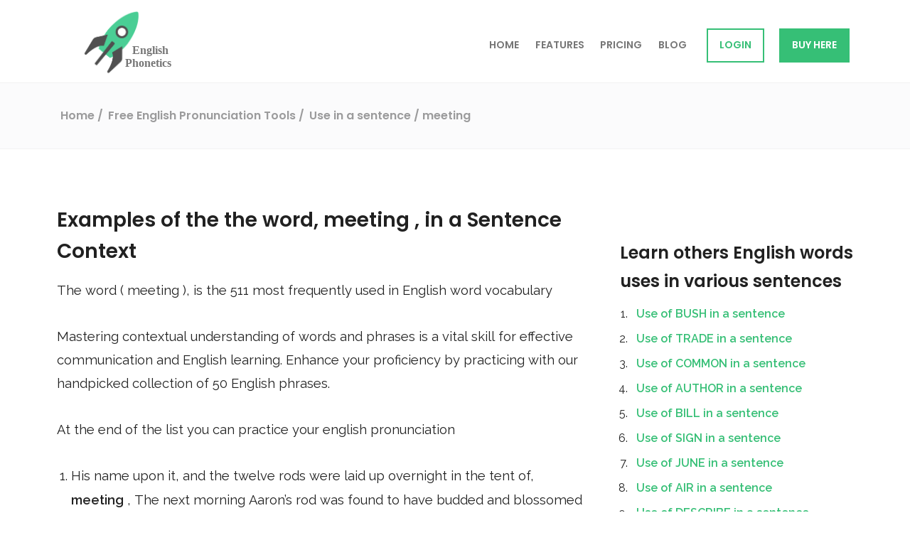

--- FILE ---
content_type: text/html; charset=utf-8
request_url: https://englishphonetics.net/english-pronunciation-tools/use-in-a-sentence/meeting.html
body_size: 6462
content:
<!DOCTYPE html>
<html lang="en">
 <meta content="text/html;charset=utf-8" http-equiv="content-type"/>
 <head>
  <meta content="text/html; charset=utf-8" http-equiv="Content-Type"/>
  <link href="https://www.google-analytics.com/" rel="dns-prefetch"/>
  <script defer="" src="https://www.gstatic.com/firebasejs/8.10.0/firebase-app.js">
  </script>
  <script defer="" src="https://www.gstatic.com/firebasejs/8.10.0/firebase-database.js">
  </script>
  <script defer="" src="/../../js/init-firebase.js">
  </script>
  <link as="font" crossorigin="" href="/../../fonts/fontawesome-webfont3e6e.woff2?v=4.7.0" rel="preload" type="font/woff2"/>
  <link href="https://fonts.gstatic.com/" rel="preconnect"/>
  <link as="style" href="https://fonts.googleapis.com/css2?family=Poppins:wght@400;600&amp;family=Raleway:wght@400;500;600&amp;family=Roboto+Mono&amp;display=swap" onload="this.onload=null;this.rel='stylesheet'" rel="preload"/>
  <noscript>
   <link href="https://fonts.googleapis.com/css2?family=Poppins:wght@400;600&amp;family=Raleway:wght@400;500;600&amp;family=Roboto+Mono&amp;display=swap" rel="stylesheet" type="text/css"/>
  </noscript>
  <script>
   window.dataLayer = window.dataLayer || [];
  </script>
  <title>
   Examples of the the word, MEETING, in a Sentence Context
  </title>
  <meta content="width=device-width, initial-scale=1.0, maximum-scale=1.0, user-scalable=no" name="viewport"/>
  <meta content="index, follow" name="robots"/>
  <link href="/../../favicon.ico" rel="shortcut icon" type="image/vnd.microsoft.icon"/>
  <link href="/../../favicon.ico" rel="icon" type="image/x-icon"/>
  <link href="/../../favicon.ico" rel="shortcut icon" type="image/x-icon"/>
  <meta content="#36bf76" name="msapplication-TileColor"/>
  <meta content="#36bf76" name="theme-color"/>
  <link href="/../../css/screen.min.1620330870.css" rel="stylesheet" type="text/css"/>
  <link href="/../../css/use-in-a-sentence-voice-checker/style.css" rel="stylesheet" type="text/css"/>
  <link href="/../../css/use-in-a-sentence-voice-checker/word-seacher.css" rel="stylesheet" type="text/css"/>
  <script>
   let onboardingTour = false;
  </script>
  <!-- Global site tag (gtag.js) - Google Analytics -->
  <script async="" src="https://www.googletagmanager.com/gtag/js?id=G-684Q9D8M4H">
  </script>
  <script>
   window.dataLayer = window.dataLayer || [];

    function gtag() { dataLayer.push(arguments); }

    gtag('js', new Date());



    gtag('config', 'G-684Q9D8M4H');
  </script>
  <link href="meeting.html" rel="canonical"/>
  <meta content="(AUDIO &amp; VOICE) Semantic application examples of the word MEETING in sentences and phrases" name="description"/>
  <meta content="website" property="og:type"/>
  <meta content="Examples of the the word MEETING in a Sentence Context" property="og:title"/>
  <meta content="https://englishphonetics.net/img/logo.png" property="og:image"/>
  <meta content="https://englishphonetics.net/english-pronunciation-tools/use-in-a-sentence/meeting.html" property="og:url"/>
  <meta content="(AUDIO &amp; VOICE) Semantic application examples of the word MEETING in sentences and phrases" property="og:description"/>
  <meta content="English Phonetics" property="og:site_name"/>
  <meta content="summary" name="twitter:card"/>
  <meta content="@eg_phonetics" name="twitter:site"/>
  <meta content="Examples of the the word MEETING in a Sentence Context" name="twitter:title"/>
  <meta content="(AUDIO &amp; VOICE) Semantic application examples of the word MEETING in sentences and phrases" name="twitter:description"/>
  <meta content="https://englishphonetics.net/img/logo.png" name="twitter:image"/>
  <meta content="(AUDIO &amp; VOICE) Semantic application examples of the word MEETING in sentences and phrases" property="twitter:image:alt"/>
 </head>
 <body>
  <div class="blur">
   <header class="header">
    <div class="js-alert-message alert-message">
    </div>
    <div class="header__inner">
     <div class="logo">
      <a href="/../../">
       <img alt="English Phonetics logo" class="logo__image" src="/../../img/rocket-logo.svg"/>
      </a>
     </div>
     <nav class="mainnav">
      <div class="mainnav__hamburger">
       <a class="js-menu-toggle mainnav__hamburger-link" href="#">
        <span>
        </span>
        <span>
        </span>
        <span>
        </span>
       </a>
      </div>
      <ul class="js-nav mainnav__list">
       <li>
        <a class="mainnav__item" href="/../../">
         Home
        </a>
       </li>
       <li>
        <a class="mainnav__item" href="/../../features.html">
         Features
        </a>
       </li>
       <li>
        <a class="mainnav__item" href="/../../pricing.html">
         Pricing
        </a>
       </li>
       <li>
        <a class="mainnav__item" href="/../../blog.html">
         Blog
        </a>
       </li>
       <li>
        <a class="mainnav__item mainnav__item--signin" href="https://app.englishphonetics.net/login.html">
         LOGIN
        </a>
       </li>
       <li>
        <a class="mainnav__item mainnav__item mainnav__item--highlighted" href="https://pay.hotmart.com/R51053527P?checkoutMode=10">
         Buy here
        </a>
       </li>
      </ul>
     </nav>
    </div>
    <div class="breadcrumbs">
     <div class="breadcrumbs__inner">
      <div class="breadcrumbs__breadcrumbs breadcrumbs__breadcrumbs--fullwidth" itemscope="" itemtype="http://schema.org/BreadcrumbList">
       <span itemprop="itemListElement" itemscope="" itemtype="http://schema.org/ListItem">
        <a href="/../../" id="bc_1" itemprop="item" itemscope="" itemtype="http://schema.org/Thing">
         <span itemprop="name">
          Home
         </span>
        </a>
        <meta content="1" itemprop="position"/>
       </span>
       <span itemprop="itemListElement" itemscope="" itemtype="http://schema.org/ListItem">
        <a href="/../../english-pronunciation-tools.html" id="bc_2" itemprop="item" itemscope="" itemtype="http://schema.org/Thing">
         <span itemprop="name">
          Free English Pronunciation Tools
         </span>
        </a>
        <meta content="2" itemprop="position"/>
       </span>
       <span itemprop="itemListElement" itemscope="" itemtype="http://schema.org/ListItem">
        <a class="breadcrumbs__last" href="word-list.html" id="bc_3" itemprop="item" itemscope="" itemtype="http://schema.org/Thing">
         <span itemprop="name">
          Use in a sentence
         </span>
        </a>
        <meta content="3" itemprop="position"/>
       </span>
       <span itemprop="itemListElement" itemscope="" itemtype="http://schema.org/ListItem">
        <a class="breadcrumbs__last" href="meeting.html" id="bc_4" itemprop="item" itemscope="" itemtype="http://schema.org/Thing">
         <span itemprop="name">
          / meeting
         </span>
        </a>
        <meta content="4" itemprop="position"/>
       </span>
      </div>
     </div>
    </div>
   </header>
   <main>
    <div class="flash-message" id="flash-placeholder">
    </div>
    <div class="kb-article">
     <h1>
      Examples of the the word,
      <span>
       meeting
      </span>
      , in a Sentence Context
     </h1>
     <p>
      The word (
      <span>
       meeting
      </span>
      ), is the
      <span>
       511
      </span>
      most frequently used in English word vocabulary
     </p>
     <p>
      Mastering contextual understanding of words and phrases is a vital skill for effective communication and English learning. Enhance your proficiency by practicing with our handpicked collection of 50 English phrases.
     </p>
     <p>
      At the end of the list you can practice your english pronunciation
     </p>
     <div>
      <ol>
       <li>
        His name upon it, and the twelve rods were laid up overnight in the tent of,
        <strong>
         meeting
        </strong>
        , The next morning Aaron’s rod was found to have budded and blossomed and
       </li>
       <li>
        Were absent. After the first signing, some delegates signed at the next,
        <strong>
         meeting
        </strong>
        ,they attended. For example, John Wentworth of New Hampshire added his name on
       </li>
       <li>
        That they needed help boarding the special train which was to take them to a,
        <strong>
         meeting
        </strong>
        ,with Hitler. One of his biographers, Dan van der Vat, suggests this necessarily
       </li>
       <li>
        Monitor reports that" Counterinsurgency efforts focus on better grasping and,
        <strong>
         meeting
        </strong>
        ,local needs" in Afghanistan, under the Human Terrain System (HTS) program;
       </li>
       <li>
        Met Gershwin in New York during Ravel's tour of the United States. In that,
        <strong>
         meeting
        </strong>
        , Gershwin asked Ravel to be his teacher, to which Ravel responded that it was
       </li>
       <li>
        Voted to request the two churches to withdraw their delegates from the 2005,
        <strong>
         meeting
        </strong>
        , of the Anglican Consultative Council. Canada and the United States decided to
       </li>
       <li>
        By NATO, Karzai called on the group's leadership to take part in a loyal JIRA,
        <strong>
         meeting
        </strong>
        ,to initiate peace talks. These steps have resulted in an intensification of
       </li>
       <li>
        Consultative Council. Canada and the United States decided to attend the,
        <strong>
         meeting
        </strong>
        ,but without exercising their right to vote. They have not been expelled or
       </li>
       <li>
        Saved Paris. Lupus, bishop of Troyes, is also credited with saving his city by,
        <strong>
         meeting
        </strong>
        ,Attila in person. Genius moved to oppose Attila, gathering troops from among
       </li>
       <li>
        Somerset Maugham book" The Magician ", who was in turn inspired by Maugham's,
        <strong>
         meeting
        </strong>
        ,with Crowley The Italian historian of esotericism Giordano Berth, in his book
       </li>
       <li>
        In Latin. The idea was enthusiastically accepted by everyone attending the,
        <strong>
         meeting
        </strong>
        , The first Audi car, the Type B,10/28PS was delivered early in 1910. Audi
       </li>
       <li>
        Modern war and developed a statement that has been affirmed at each subsequent,
        <strong>
         meeting
        </strong>
        ,of the Council. This statement was strongly reasserted when" the 67th General
       </li>
       <li>
        From Alberio Vespucci (Americas Vesuvius) to Amerigo Vespucci after,
        <strong>
         meeting
        </strong>
        ,the native inhabitants of the eponymous Enrique mountain ranges of Nicaragua
       </li>
       <li>
        Medusa's hair turned into snakes, her lower body was transformed also, and,
        <strong>
         meeting
        </strong>
        , her gaze would turn any living man to stone. In the earliest of myths there is
       </li>
       <li>
        friend's features, particularly the mouth ". This description followed their,
        <strong>
         meeting
        </strong>
        ,on 24 February 1834 in which Lovelace made it clear to Hothouse that she did
       </li>
       <li>
        By the" In the name of Marshal Agrarian" Training Brigade. At the first,
        <strong>
         meeting
        </strong>
        ,of the joint Russian-Armenian government panel for military-technical
       </li>
       <li>
        Of post–World War II, McCarthy-era America. Kerouac later described the,
        <strong>
         meeting
        </strong>
        ,between Ginsberg and Cassady in the first chapter of his 1957 novel On the Road
       </li>
       <li>
        The fact that there has been a gap of twenty years between Poirot's previous,
        <strong>
         meeting
        </strong>
        ,with Countess Ossoff and this one. If the Labors precede the events in
       </li>
       <li>
        Old Major, the old boar on the Manor Farm, calls the animals on the farm for a,
        <strong>
         meeting
        </strong>
        , where he compares the humans to parasites and teaches the animals a
       </li>
       <li>
        Monk Alexis Press eon a recommendation. Though Carrel was skeptical about,
        <strong>
         meeting
        </strong>
        ,with a priest Press ended up having a profound influence on the rest of Carrel
       </li>
       <li>
        To Charlemagne. Later folklore and iconography Later writers developed the,
        <strong>
         meeting
        </strong>
        ,of Leo I and Attila into a pious" fable which has been represented by the
       </li>
       <li>
        Large number of amateur astronomical societies around the world that serve as a,
        <strong>
         meeting
        </strong>
        ,point for those interested in amateur astronomy, whether they be people who are
       </li>
       <li>
        Expressed early misgivings about a stonemason taking over government. But on,
        <strong>
         meeting
        </strong>
        ,Mackenzie, Dufferin revised his opinions:" However narrow and inexperienced
       </li>
       <li>
        Bishop of the church of Aarhus (Hausa) " participated in a church,
        <strong>
         meeting
        </strong>
        ,in the city of Ingraham in Germany. During the Middle Ages the city was called
       </li>
       <li>
        Legal ties. Some bishops were initially reluctant to attend, fearing that the,
        <strong>
         meeting
        </strong>
        ,would declare itself a council with power to legislate for the church; but it
       </li>
       <li>
        Data services. Work on ASCII formally began on October 6,1960,with the first,
        <strong>
         meeting
        </strong>
        ,of the American Standards Association's (ASA) X3.2 subcommittee. The first
       </li>
       <li>
        In Hollywood and took odd jobs to pay her basic living expenses. A chance,
        <strong>
         meeting
        </strong>
        ,with famed director Cecil B. Demise led to a job as an extra in his film, The
       </li>
       <li>
        X3.2.4 task group voted its approval for the change to ASCII at its May 1963,
        <strong>
         meeting
        </strong>
        , Locating the lowercase letters in columns 6 and 7 caused the characters to
       </li>
       <li>
        Its entirety provides visitors with views of the Parthenon and the Agora (the,
        <strong>
         meeting
        </strong>
        ,point of ancient Athenians),away from the busy city center. The hills of
       </li>
       <li>
        Of the churches popularly called Continuing churches can be traced back to the,
        <strong>
         meeting
        </strong>
        ,in St. Louis. Role in civilization Anglican concern with broader issues of
       </li>
       <li>
        Gerald Kelly was a good friend of W. Somerset Maugham, who after briefly,
        <strong>
         meeting
        </strong>
        ,Crowley would later use him as a model for the protagonist of his novel The
       </li>
       <li>
        The Senate nonetheless awarded him with a golden shield displayed in the,
        <strong>
         meeting
        </strong>
        ,hall of the Curia, bearing the inscription virus, pietas, clementia
       </li>
       <li>
        This is similar to the process by which, for example, the English gerund ",
        <strong>
         meeting
        </strong>
        ," (similar to a verbal noun) has turned into a noun referring to a particular
       </li>
       <li>
        There is a smooth transition from final consonant to initial vowel,e.g. ",
        <strong>
         meeting
        </strong>
        ,". *If the word occurs after another word ending in a vowel, the initial vowel
       </li>
       <li>
        Negative effect on the adult. Stranger and social anxiety when,
        <strong>
         meeting
        </strong>
        ,or interacting with unknown people is a common stage of development in young
       </li>
       <li>
        Include activities such as star parties or presentations. Societies are also a,
        <strong>
         meeting
        </strong>
        ,point for people with particular interests, such as amateur telescope making.
       </li>
       <li>
        Nor the ability to create a working model of his ideas. However, a chance,
        <strong>
         meeting
        </strong>
        ,in 1874 between Bell and Thomas A. Watson, an experienced electrical designer
       </li>
       <li>
        That the cancellation was because of exhaustion from travel and a late-night,
        <strong>
         meeting
        </strong>
        ,with Hitler). Later that day, Hitler appointed Speer as Todt's successor to
       </li>
       <li>
        Found out that Jobs had been attempting to organize a putsch and called a board,
        <strong>
         meeting
        </strong>
        ,at which Apple's board of directors sided with Sculley and removed Jobs from
       </li>
       <li>
        Week" ( 104 times a year). If" biweekly" is used in a conversation about a,
        <strong>
         meeting
        </strong>
        ,schedule, it may be difficult to infer which meaning was intended. Many people
       </li>
       <li>
        Anarchist movement. The anarchist Andre Prudhommeaux first introduced him at a,
        <strong>
         meeting
        </strong>
        ,in 1948 of the Circle DES Students Anarchists (Anarchist Student Circle) as
       </li>
       <li>
        Ghanian and a visiting senior Russian official, Konstantin Berlin, during a,
        <strong>
         meeting
        </strong>
        ,of a Russian-Armenian inter-governmental commission on bilateral
       </li>
       <li>
        There Were None, there are multiple victims. Finally, the detective organizes a,
        <strong>
         meeting
        </strong>
        ,of all the suspects and slowly denounces the guilty party, exposing several
       </li>
       <li>
        S successor to all of his posts. In Inside the Third Reich, Speer recounts his,
        <strong>
         meeting
        </strong>
        ,with Hitler and his reluctance to take ministerial office, only doing so
       </li>
       <li>
        Of Anglican unity. He calls the once-a-decade Lambert Conference, chairs the,
        <strong>
         meeting
        </strong>
        ,of Primates, and is President of the Anglican Consultative Council With a
       </li>
       <li>
        A vowel, such as the definite article all- or words such as" he bought ",",
        <strong>
         meeting
        </strong>
        ,". When actually pronounced, one of three things happens: *If the word occurs
       </li>
       <li>
        In the story, but he only has one major appearance: during the Washington,
        <strong>
         meeting
        </strong>
        ,with Hank Rear den. *Lee Hun sacker is in charge of a company called Amalgamated
       </li>
       <li>
        Tim man – the loser of the Candidates' final against Short. The next major,
        <strong>
         meeting
        </strong>
        ,of Kasparov and Karol was the 1994 Linear chess tournament. The field, in
       </li>
       <li>
        For a two-year term,17 in single-seat constituencies and one by a public,
        <strong>
         meeting
        </strong>
        ,on Swain Island. The Senate also has 18 members, elected for a four-year term
       </li>
       <li>
        Lepidus, another leading Caesarion. Second Triumvirate Proscriptions In a,
        <strong>
         meeting
        </strong>
        ,near Bologna in October of 43 BC, Octavian,Antony, and Lepidus formed a junta
       </li>
      </ol>
     </div>
     <!-- Starts -->
     <h2 id="audioRecorderAssesement">
      Now it is your turn - use the english voice checker
     </h2>
     <p>
      Take control of your English pronunciation with our Voice Checker tool. It's your turn to sound confident

          and fluent!
     </p>
     <div id="controls">
      <button id="recordButton">
       Record
      </button>
      <button disabled="" id="pauseButton">
       Pause
      </button>
      <button disabled="" id="stopButton">
       Stop
      </button>
     </div>
     <br/>
     <div class="box" contenteditable="true" id="ASRText">
      Here it will appear the recognized speech.
     </div>
     <br/>
     <div id="formats" style="display:none;">
      Format: start recording to see sample rate
     </div>
     <h3>
      Your voice recordings list
     </h3>
     <ol id="recordingsList">
     </ol>
     <p>
      To download your recording the the download link above the audio player
     </p>
     <h2 id="searchBar">
      Search for other english pronunciations examples
     </h2>
     <input id="myInput" placeholder="Search for word in a context.." title="Type in a word" type="text"/>
     <button id="searchBtn" onclick="myFunction()">
      SEARCH
     </button>
     <ul id="myUL">
      <li>
       <a href="the.html">
        the
       </a>
      </li>
      <li>
       <a href="be.html">
        be
       </a>
      </li>
     </ul>
     <p>
      Our data base is updated daily, click
      <a href="word-list.html">
       here
      </a>
      to check out all sentences
     </p>
     <div class="signup-teaser">
      <h2>
       Ready to improve your english accent?
      </h2>
      <p>
       Get a FREE, actionable assessment of your english accent. Start improving your clarity when speaking
      </p>
      <section accept-charset="utf-8" id="SignupTeaserForm">
       <div class="homepage-form__message-placeholder-wrap">
        <div class="homepage-form__message-placeholder">
        </div>
       </div>
       <div>
        <label for="User_mail">
         Your email*
        </label>
        <input id="Usermail" maxlength="255" name="User_mail" placeholder="jane@example.com" required="required" type="email"/>
       </div>
       <div>
        <label for="UserName">
         Your name*
        </label>
        <input id="UserName" name="UserName" placeholder="Jane" type="text"/>
       </div>
       <div class="submit">
        <input class="check-form__input-submit" onclick="getLead()" type="submit" value="Get now!"/>
       </div>
       <p>
        ** You will receive an e-mail to unlock your access to the FREE assessment test
       </p>
      </section>
     </div>
     <h3>
      Free Text to Speech Tool: Convert Text to Audio Online
     </h3>
     <p>
      Now that you have trained speaking all the phrases you can use our tool to improve your english speaking

          skills. You have the option of using four different synthesized english voices:

          Microsoft Mark - English (United States), Microsoft Zira - English (United States), Microsoft David - English

          (United States), Google US English, Google UK English Female, Google UK English Male
     </p>
     <p>
      Note that it may take some seconds for your to be able to hear the voice
     </p>
     <div class="container mt-5 bg-dark" id="TTS_module">
      <div>
       <select id="voices">
       </select>
      </div>
      <textarea cols="30" placeholder="Type anything you like here, then use the buttons above to hear the voice." rows="10"></textarea>
      <div id="controls">
       <button id="start">
        Start
       </button>
       <button id="pause">
        Pause
       </button>
       <button id="resume">
        Resume
       </button>
       <button id="cancel">
        Cancel
       </button>
      </div>
     </div>
     <div class="kb-article__author">
      <div class="author" itemprop="author" itemscope="" itemtype="http://schema.org/Person">
       <img alt="Photo of Eriberto Do Nascimento" class="author__photo" itemprop="image" loading="lazy" src="/../../img/eriberto.jpg"/>
       <h3 class="author__name" itemprop="name">
        Eriberto Do Nascimento
       </h3>
       <div class="author__description" itemprop="description">
        <p>
         Eriberto Do Nascimento has Ph.D. in Speech Intelligibility and Artificial Intelligence and is the founder of English Phonetics Academy
        </p>
       </div>
       <div class="author__socials">
        <a href="/../../index.html" itemprop="sameAs" target="_blank">
         <i class="fa fa-globe">
         </i>
        </a>
        <a href="https://www.linkedin.com/in/eriberto-do-nascimento/" itemprop="sameAs" target="_blank">
         <i class="fa fa-linkedin-square">
         </i>
        </a>
        <a href="https://twitter.com/EribertoOlive12" itemprop="sameAs" target="_blank">
         <i class="fa fa-twitter-square">
         </i>
        </a>
       </div>
      </div>
     </div>
    </div>
    <aside class="kb-article-contents">
     <h3>
      <a href="word-list.html">
       Learn others English words uses in various sentences
      </a>
     </h3>
     <ol>
      <li>
       <a href="bush.html">
        Use of BUSH in a sentence
       </a>
      </li>
      <li>
       <a href="trade.html">
        Use of TRADE in a sentence
       </a>
      </li>
      <li>
       <a href="common.html">
        Use of COMMON in a sentence
       </a>
      </li>
      <li>
       <a href="author.html">
        Use of AUTHOR in a sentence
       </a>
      </li>
      <li>
       <a href="bill.html">
        Use of BILL in a sentence
       </a>
      </li>
      <li>
       <a href="sign.html">
        Use of SIGN in a sentence
       </a>
      </li>
      <li>
       <a href="june.html">
        Use of JUNE in a sentence
       </a>
      </li>
      <li>
       <a href="air.html">
        Use of AIR in a sentence
       </a>
      </li>
      <li>
       <a href="describe.html">
        Use of DESCRIBE in a sentence
       </a>
      </li>
      <li>
       <a href="north.html">
        Use of NORTH in a sentence
       </a>
      </li>
      <li>
       <a href="property.html">
        Use of PROPERTY in a sentence
       </a>
      </li>
      <li>
       <a href="network.html">
        Use of NETWORK in a sentence
       </a>
      </li>
      <li>
       <a href="medical.html">
        Use of MEDICAL in a sentence
       </a>
      </li>
      <li>
       <a href="role.html">
        Use of ROLE in a sentence
       </a>
      </li>
      <li>
       <a href="knowledge.html">
        Use of KNOWLEDGE in a sentence
       </a>
      </li>
      <li>
       <a href="cannot.html">
        Use of CANNOT in a sentence
       </a>
      </li>
      <li>
       <a href="spend.html">
        Use of SPEND in a sentence
       </a>
      </li>
      <li>
       <a href="message.html">
        Use of MESSAGE in a sentence
       </a>
      </li>
      <li>
       <a href="amount.html">
        Use of AMOUNT in a sentence
       </a>
      </li>
      <li>
       <a href="pass.html">
        Use of PASS in a sentence
       </a>
      </li>
     </ol>
    </aside>
   </main>
  </div>
 </body>
 <!-- Ends -->
 <footer>
  <div class="footer__top">
   <div class="footer__inner">
    <div class="footer__nav">
     <nav>
      <ul>
       <li>
        <h3>
         Product
        </h3>
       </li>
       <li>
        <a href="/../../">
         Home
        </a>
       </li>
       <li>
        <a href="/../../features.html">
         Features
        </a>
       </li>
       <li>
        <a href="/../../pricing.html">
         Pricing
        </a>
       </li>
      </ul>
      <ul>
       <h3>
        Resources
       </h3>
       <li>
        <a href="/../../english-phonetics-academy.html">
         Free English Phonetics Academy
        </a>
       </li>
       <li>
        <a href="/../../english-pronunciation-tools.html">
         Free English Pronunciation Tools
        </a>
       </li>
       <li>
        <a href="/../../blog.html">
         Blog
        </a>
       </li>
      </ul>
      <ul>
       <h3>
        Terms &amp; Privacy
       </h3>
       <li>
        <a href="/../../about-us.html">
         About us
        </a>
       </li>
       <li>
        <a href="/../../contact.html">
         Contact
        </a>
       </li>
       <li>
        <a href="/../../privacy.html">
         Privacy
        </a>
       </li>
      </ul>
      <ul>
       <h3>
        Social profiles
       </h3>
       <li>
        <a class="footer__social-link" href="https://www.youtube.com/channel/UC-nIu23KwbQ5X4KhwZb7mpA" target="_blank">
         <i class="fa fa-youtube">
         </i>
        </a>
        <a class="footer__social-link" href="https://twitter.com/eg_phonetics" target="_blank">
         <i class="fa fa-twitter">
         </i>
        </a>
        <a class="footer__social-link" href="https://www.facebook.com/eng.phonetics" target="_blank">
         <i class="fa fa-facebook-square">
         </i>
        </a>
        <a class="footer__social-link" href="https://www.facebook.com/groups/1376919419360606" target="_blank">
         <i class="fa fa-users">
         </i>
        </a>
        <a class="footer__social-link" href="https://www.instagram.com/english.phonetics/" target="_blank">
         <i class="fa fa-instagram">
         </i>
        </a>
        <a class="footer__social-link" href="https://www.linkedin.com/company/english-phonetics" target="_blank">
         <i class="fa fa-linkedin">
         </i>
        </a>
        <a class="footer__social-link" href="https://www.reddit.com/r/englishphonetics/" target="_blank">
         <i class="fa fa-reddit">
         </i>
        </a>
       </li>
      </ul>
     </nav>
    </div>
   </div>
  </div>
  <div class="footer__bottom">
   <div class="footer__inner">
    <div class="footer__copyright">
     © 2026 englishphonetics.net
    </div>
    <div class="footer__links">
    </div>
   </div>
  </div>
 </footer>
 <script src="/../../js/vendor.min.1620330870.js" type="text/javascript">
 </script>
 <script src="/../../js/app.min.1620330870.js" type="text/javascript">
 </script>
 <script src="/../../js/use-in-a-sentence-voice-checker/recorder.js" type="text/javascript">
 </script>
 <script src="/../../js/use-in-a-sentence-voice-checker/app.js" type="text/javascript">
 </script>
 <script src="/../../js/use-in-a-sentence-voice-checker/tts.js" type="text/javascript">
 </script>
 <script src="/../../js/use-in-a-sentence-voice-checker/word-search.js" type="text/Javascript">
 </script>
</html>

--- FILE ---
content_type: text/html; charset=utf-8
request_url: https://www.google.com/recaptcha/api2/aframe
body_size: 183
content:
<!DOCTYPE HTML><html><head><meta http-equiv="content-type" content="text/html; charset=UTF-8"></head><body><script nonce="ZSaMgKwnFqLXrebopRDOGw">/** Anti-fraud and anti-abuse applications only. See google.com/recaptcha */ try{var clients={'sodar':'https://pagead2.googlesyndication.com/pagead/sodar?'};window.addEventListener("message",function(a){try{if(a.source===window.parent){var b=JSON.parse(a.data);var c=clients[b['id']];if(c){var d=document.createElement('img');d.src=c+b['params']+'&rc='+(localStorage.getItem("rc::a")?sessionStorage.getItem("rc::b"):"");window.document.body.appendChild(d);sessionStorage.setItem("rc::e",parseInt(sessionStorage.getItem("rc::e")||0)+1);localStorage.setItem("rc::h",'1768992581143');}}}catch(b){}});window.parent.postMessage("_grecaptcha_ready", "*");}catch(b){}</script></body></html>

--- FILE ---
content_type: text/css; charset=utf-8
request_url: https://englishphonetics.net/css/use-in-a-sentence-voice-checker/word-seacher.css
body_size: -104
content:
* {
  box-sizing: border-box;
}


#myInput {
  background-position: 10px 12px;
  background-repeat: no-repeat;
  width: 100%;
  font-size: 16px;
  padding: 12px 20px 12px 40px;
  border: 1px solid #ddd;
  margin-bottom: 12px;
}

#myUL {
  list-style-type: none;
  padding: 0;
  margin: 0;
}

#myUL li a {
  border: 1px solid #ddd;
  margin-top: -1px;
  /* Prevent double borders */
  background-color: #f6f6f6;
  padding: 12px;
  text-decoration: none;
  font-size: 18px;
  color: black;
  display: block
}

#myUL li a:hover:not(.header) {
  background-color: #eee;
}

#searchBtn {
  float: left;
  width: 100%;
  background-color: #36bf76;
  /* add some color to the button */
  color: white;
  font-size: 16px;
  border: none;
  padding: 12px;
  cursor: pointer;
}

#searchBtn:hover {
  background-color: gray;
}

/* add a media query to adjust the layout for smaller screens */
@media only screen and (max-width: 600px) {

  /* set the input and button elements to full width */
  #myInput,
  #searchBtn {
    width: 100%;
    float: none;
  }
}